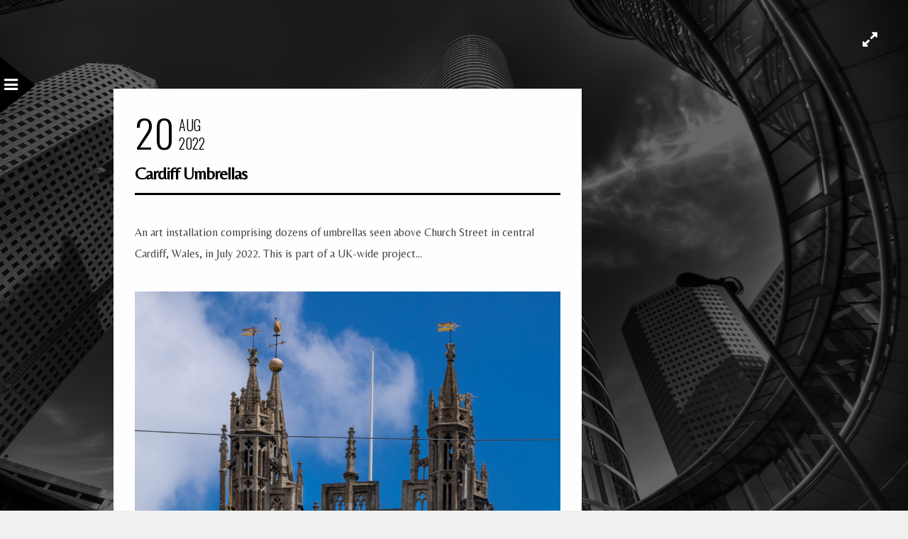

--- FILE ---
content_type: text/html; charset=UTF-8
request_url: https://www.davewilsonphotography.com/tag/church-street/
body_size: 11144
content:
<!DOCTYPE html>
<html dir="ltr" lang="en-US" prefix="og: https://ogp.me/ns#">
<head>
<meta charset="UTF-8" />

<meta name="viewport" content="width=device-width, initial-scale=1, maximum-scale=1" />


<link rel="pingback" href="https://www.davewilsonphotography.com/xmlrpc.php" />


		<link rel="shortcut icon" href="http://www.davewilsonphotography.com/wp-content/uploads/2014/08/favicon.ico" />
 


	<style>img:is([sizes="auto" i], [sizes^="auto," i]) { contain-intrinsic-size: 3000px 1500px }</style>
	
		<!-- All in One SEO 4.9.3 - aioseo.com -->
		<title>Church Street | Dave Wilson Photography</title>
	<meta name="robots" content="max-image-preview:large" />
	<link rel="canonical" href="https://www.davewilsonphotography.com/tag/church-street/" />
	<meta name="generator" content="All in One SEO (AIOSEO) 4.9.3" />
		<script type="application/ld+json" class="aioseo-schema">
			{"@context":"https:\/\/schema.org","@graph":[{"@type":"BreadcrumbList","@id":"https:\/\/www.davewilsonphotography.com\/tag\/church-street\/#breadcrumblist","itemListElement":[{"@type":"ListItem","@id":"https:\/\/www.davewilsonphotography.com#listItem","position":1,"name":"Home","item":"https:\/\/www.davewilsonphotography.com","nextItem":{"@type":"ListItem","@id":"https:\/\/www.davewilsonphotography.com\/tag\/church-street\/#listItem","name":"Church Street"}},{"@type":"ListItem","@id":"https:\/\/www.davewilsonphotography.com\/tag\/church-street\/#listItem","position":2,"name":"Church Street","previousItem":{"@type":"ListItem","@id":"https:\/\/www.davewilsonphotography.com#listItem","name":"Home"}}]},{"@type":"CollectionPage","@id":"https:\/\/www.davewilsonphotography.com\/tag\/church-street\/#collectionpage","url":"https:\/\/www.davewilsonphotography.com\/tag\/church-street\/","name":"Church Street | Dave Wilson Photography","inLanguage":"en-US","isPartOf":{"@id":"https:\/\/www.davewilsonphotography.com\/#website"},"breadcrumb":{"@id":"https:\/\/www.davewilsonphotography.com\/tag\/church-street\/#breadcrumblist"}},{"@type":"Person","@id":"https:\/\/www.davewilsonphotography.com\/#person","name":"Dave Wilson","image":{"@type":"ImageObject","@id":"https:\/\/www.davewilsonphotography.com\/tag\/church-street\/#personImage","url":"https:\/\/secure.gravatar.com\/avatar\/037d9a4dc5ceecb8ffde288ee8e606cedf2fd45698f62e92d5c29efbb95fbc83?s=96&d=identicon&r=pg","width":96,"height":96,"caption":"Dave Wilson"}},{"@type":"WebSite","@id":"https:\/\/www.davewilsonphotography.com\/#website","url":"https:\/\/www.davewilsonphotography.com\/","name":"Dave Wilson Photography","description":"Art photography from Dave Wilson of Austin, Texas.","inLanguage":"en-US","publisher":{"@id":"https:\/\/www.davewilsonphotography.com\/#person"}}]}
		</script>
		<!-- All in One SEO -->

<link rel='dns-prefetch' href='//maps.googleapis.com' />
<link rel='dns-prefetch' href='//stats.wp.com' />
<link rel='dns-prefetch' href='//fonts.googleapis.com' />
<link rel='dns-prefetch' href='//v0.wordpress.com' />
<link rel='dns-prefetch' href='//jetpack.wordpress.com' />
<link rel='dns-prefetch' href='//s0.wp.com' />
<link rel='dns-prefetch' href='//public-api.wordpress.com' />
<link rel='dns-prefetch' href='//0.gravatar.com' />
<link rel='dns-prefetch' href='//1.gravatar.com' />
<link rel='dns-prefetch' href='//2.gravatar.com' />
<link rel="alternate" type="application/rss+xml" title="Dave Wilson Photography &raquo; Feed" href="https://www.davewilsonphotography.com/feed/" />
<link rel="alternate" type="application/rss+xml" title="Dave Wilson Photography &raquo; Comments Feed" href="https://www.davewilsonphotography.com/comments/feed/" />
<link rel="alternate" type="application/rss+xml" title="Dave Wilson Photography &raquo; Church Street Tag Feed" href="https://www.davewilsonphotography.com/tag/church-street/feed/" />
		<!-- This site uses the Google Analytics by MonsterInsights plugin v9.11.1 - Using Analytics tracking - https://www.monsterinsights.com/ -->
							<script src="//www.googletagmanager.com/gtag/js?id=G-WP3HMSH6T4"  data-cfasync="false" data-wpfc-render="false" type="text/javascript" async></script>
			<script data-cfasync="false" data-wpfc-render="false" type="text/javascript">
				var mi_version = '9.11.1';
				var mi_track_user = true;
				var mi_no_track_reason = '';
								var MonsterInsightsDefaultLocations = {"page_location":"https:\/\/www.davewilsonphotography.com\/tag\/church-street\/"};
								if ( typeof MonsterInsightsPrivacyGuardFilter === 'function' ) {
					var MonsterInsightsLocations = (typeof MonsterInsightsExcludeQuery === 'object') ? MonsterInsightsPrivacyGuardFilter( MonsterInsightsExcludeQuery ) : MonsterInsightsPrivacyGuardFilter( MonsterInsightsDefaultLocations );
				} else {
					var MonsterInsightsLocations = (typeof MonsterInsightsExcludeQuery === 'object') ? MonsterInsightsExcludeQuery : MonsterInsightsDefaultLocations;
				}

								var disableStrs = [
										'ga-disable-G-WP3HMSH6T4',
									];

				/* Function to detect opted out users */
				function __gtagTrackerIsOptedOut() {
					for (var index = 0; index < disableStrs.length; index++) {
						if (document.cookie.indexOf(disableStrs[index] + '=true') > -1) {
							return true;
						}
					}

					return false;
				}

				/* Disable tracking if the opt-out cookie exists. */
				if (__gtagTrackerIsOptedOut()) {
					for (var index = 0; index < disableStrs.length; index++) {
						window[disableStrs[index]] = true;
					}
				}

				/* Opt-out function */
				function __gtagTrackerOptout() {
					for (var index = 0; index < disableStrs.length; index++) {
						document.cookie = disableStrs[index] + '=true; expires=Thu, 31 Dec 2099 23:59:59 UTC; path=/';
						window[disableStrs[index]] = true;
					}
				}

				if ('undefined' === typeof gaOptout) {
					function gaOptout() {
						__gtagTrackerOptout();
					}
				}
								window.dataLayer = window.dataLayer || [];

				window.MonsterInsightsDualTracker = {
					helpers: {},
					trackers: {},
				};
				if (mi_track_user) {
					function __gtagDataLayer() {
						dataLayer.push(arguments);
					}

					function __gtagTracker(type, name, parameters) {
						if (!parameters) {
							parameters = {};
						}

						if (parameters.send_to) {
							__gtagDataLayer.apply(null, arguments);
							return;
						}

						if (type === 'event') {
														parameters.send_to = monsterinsights_frontend.v4_id;
							var hookName = name;
							if (typeof parameters['event_category'] !== 'undefined') {
								hookName = parameters['event_category'] + ':' + name;
							}

							if (typeof MonsterInsightsDualTracker.trackers[hookName] !== 'undefined') {
								MonsterInsightsDualTracker.trackers[hookName](parameters);
							} else {
								__gtagDataLayer('event', name, parameters);
							}
							
						} else {
							__gtagDataLayer.apply(null, arguments);
						}
					}

					__gtagTracker('js', new Date());
					__gtagTracker('set', {
						'developer_id.dZGIzZG': true,
											});
					if ( MonsterInsightsLocations.page_location ) {
						__gtagTracker('set', MonsterInsightsLocations);
					}
										__gtagTracker('config', 'G-WP3HMSH6T4', {"forceSSL":"true"} );
										window.gtag = __gtagTracker;										(function () {
						/* https://developers.google.com/analytics/devguides/collection/analyticsjs/ */
						/* ga and __gaTracker compatibility shim. */
						var noopfn = function () {
							return null;
						};
						var newtracker = function () {
							return new Tracker();
						};
						var Tracker = function () {
							return null;
						};
						var p = Tracker.prototype;
						p.get = noopfn;
						p.set = noopfn;
						p.send = function () {
							var args = Array.prototype.slice.call(arguments);
							args.unshift('send');
							__gaTracker.apply(null, args);
						};
						var __gaTracker = function () {
							var len = arguments.length;
							if (len === 0) {
								return;
							}
							var f = arguments[len - 1];
							if (typeof f !== 'object' || f === null || typeof f.hitCallback !== 'function') {
								if ('send' === arguments[0]) {
									var hitConverted, hitObject = false, action;
									if ('event' === arguments[1]) {
										if ('undefined' !== typeof arguments[3]) {
											hitObject = {
												'eventAction': arguments[3],
												'eventCategory': arguments[2],
												'eventLabel': arguments[4],
												'value': arguments[5] ? arguments[5] : 1,
											}
										}
									}
									if ('pageview' === arguments[1]) {
										if ('undefined' !== typeof arguments[2]) {
											hitObject = {
												'eventAction': 'page_view',
												'page_path': arguments[2],
											}
										}
									}
									if (typeof arguments[2] === 'object') {
										hitObject = arguments[2];
									}
									if (typeof arguments[5] === 'object') {
										Object.assign(hitObject, arguments[5]);
									}
									if ('undefined' !== typeof arguments[1].hitType) {
										hitObject = arguments[1];
										if ('pageview' === hitObject.hitType) {
											hitObject.eventAction = 'page_view';
										}
									}
									if (hitObject) {
										action = 'timing' === arguments[1].hitType ? 'timing_complete' : hitObject.eventAction;
										hitConverted = mapArgs(hitObject);
										__gtagTracker('event', action, hitConverted);
									}
								}
								return;
							}

							function mapArgs(args) {
								var arg, hit = {};
								var gaMap = {
									'eventCategory': 'event_category',
									'eventAction': 'event_action',
									'eventLabel': 'event_label',
									'eventValue': 'event_value',
									'nonInteraction': 'non_interaction',
									'timingCategory': 'event_category',
									'timingVar': 'name',
									'timingValue': 'value',
									'timingLabel': 'event_label',
									'page': 'page_path',
									'location': 'page_location',
									'title': 'page_title',
									'referrer' : 'page_referrer',
								};
								for (arg in args) {
																		if (!(!args.hasOwnProperty(arg) || !gaMap.hasOwnProperty(arg))) {
										hit[gaMap[arg]] = args[arg];
									} else {
										hit[arg] = args[arg];
									}
								}
								return hit;
							}

							try {
								f.hitCallback();
							} catch (ex) {
							}
						};
						__gaTracker.create = newtracker;
						__gaTracker.getByName = newtracker;
						__gaTracker.getAll = function () {
							return [];
						};
						__gaTracker.remove = noopfn;
						__gaTracker.loaded = true;
						window['__gaTracker'] = __gaTracker;
					})();
									} else {
										console.log("");
					(function () {
						function __gtagTracker() {
							return null;
						}

						window['__gtagTracker'] = __gtagTracker;
						window['gtag'] = __gtagTracker;
					})();
									}
			</script>
							<!-- / Google Analytics by MonsterInsights -->
		<script type="text/javascript">
/* <![CDATA[ */
window._wpemojiSettings = {"baseUrl":"https:\/\/s.w.org\/images\/core\/emoji\/16.0.1\/72x72\/","ext":".png","svgUrl":"https:\/\/s.w.org\/images\/core\/emoji\/16.0.1\/svg\/","svgExt":".svg","source":{"concatemoji":"https:\/\/www.davewilsonphotography.com\/wp-includes\/js\/wp-emoji-release.min.js?ver=6.8.3"}};
/*! This file is auto-generated */
!function(s,n){var o,i,e;function c(e){try{var t={supportTests:e,timestamp:(new Date).valueOf()};sessionStorage.setItem(o,JSON.stringify(t))}catch(e){}}function p(e,t,n){e.clearRect(0,0,e.canvas.width,e.canvas.height),e.fillText(t,0,0);var t=new Uint32Array(e.getImageData(0,0,e.canvas.width,e.canvas.height).data),a=(e.clearRect(0,0,e.canvas.width,e.canvas.height),e.fillText(n,0,0),new Uint32Array(e.getImageData(0,0,e.canvas.width,e.canvas.height).data));return t.every(function(e,t){return e===a[t]})}function u(e,t){e.clearRect(0,0,e.canvas.width,e.canvas.height),e.fillText(t,0,0);for(var n=e.getImageData(16,16,1,1),a=0;a<n.data.length;a++)if(0!==n.data[a])return!1;return!0}function f(e,t,n,a){switch(t){case"flag":return n(e,"\ud83c\udff3\ufe0f\u200d\u26a7\ufe0f","\ud83c\udff3\ufe0f\u200b\u26a7\ufe0f")?!1:!n(e,"\ud83c\udde8\ud83c\uddf6","\ud83c\udde8\u200b\ud83c\uddf6")&&!n(e,"\ud83c\udff4\udb40\udc67\udb40\udc62\udb40\udc65\udb40\udc6e\udb40\udc67\udb40\udc7f","\ud83c\udff4\u200b\udb40\udc67\u200b\udb40\udc62\u200b\udb40\udc65\u200b\udb40\udc6e\u200b\udb40\udc67\u200b\udb40\udc7f");case"emoji":return!a(e,"\ud83e\udedf")}return!1}function g(e,t,n,a){var r="undefined"!=typeof WorkerGlobalScope&&self instanceof WorkerGlobalScope?new OffscreenCanvas(300,150):s.createElement("canvas"),o=r.getContext("2d",{willReadFrequently:!0}),i=(o.textBaseline="top",o.font="600 32px Arial",{});return e.forEach(function(e){i[e]=t(o,e,n,a)}),i}function t(e){var t=s.createElement("script");t.src=e,t.defer=!0,s.head.appendChild(t)}"undefined"!=typeof Promise&&(o="wpEmojiSettingsSupports",i=["flag","emoji"],n.supports={everything:!0,everythingExceptFlag:!0},e=new Promise(function(e){s.addEventListener("DOMContentLoaded",e,{once:!0})}),new Promise(function(t){var n=function(){try{var e=JSON.parse(sessionStorage.getItem(o));if("object"==typeof e&&"number"==typeof e.timestamp&&(new Date).valueOf()<e.timestamp+604800&&"object"==typeof e.supportTests)return e.supportTests}catch(e){}return null}();if(!n){if("undefined"!=typeof Worker&&"undefined"!=typeof OffscreenCanvas&&"undefined"!=typeof URL&&URL.createObjectURL&&"undefined"!=typeof Blob)try{var e="postMessage("+g.toString()+"("+[JSON.stringify(i),f.toString(),p.toString(),u.toString()].join(",")+"));",a=new Blob([e],{type:"text/javascript"}),r=new Worker(URL.createObjectURL(a),{name:"wpTestEmojiSupports"});return void(r.onmessage=function(e){c(n=e.data),r.terminate(),t(n)})}catch(e){}c(n=g(i,f,p,u))}t(n)}).then(function(e){for(var t in e)n.supports[t]=e[t],n.supports.everything=n.supports.everything&&n.supports[t],"flag"!==t&&(n.supports.everythingExceptFlag=n.supports.everythingExceptFlag&&n.supports[t]);n.supports.everythingExceptFlag=n.supports.everythingExceptFlag&&!n.supports.flag,n.DOMReady=!1,n.readyCallback=function(){n.DOMReady=!0}}).then(function(){return e}).then(function(){var e;n.supports.everything||(n.readyCallback(),(e=n.source||{}).concatemoji?t(e.concatemoji):e.wpemoji&&e.twemoji&&(t(e.twemoji),t(e.wpemoji)))}))}((window,document),window._wpemojiSettings);
/* ]]> */
</script>
<style id='wp-emoji-styles-inline-css' type='text/css'>

	img.wp-smiley, img.emoji {
		display: inline !important;
		border: none !important;
		box-shadow: none !important;
		height: 1em !important;
		width: 1em !important;
		margin: 0 0.07em !important;
		vertical-align: -0.1em !important;
		background: none !important;
		padding: 0 !important;
	}
</style>
<link rel='stylesheet' id='wp-block-library-css' href='https://www.davewilsonphotography.com/wp-includes/css/dist/block-library/style.min.css?ver=6.8.3' type='text/css' media='all' />
<style id='classic-theme-styles-inline-css' type='text/css'>
/*! This file is auto-generated */
.wp-block-button__link{color:#fff;background-color:#32373c;border-radius:9999px;box-shadow:none;text-decoration:none;padding:calc(.667em + 2px) calc(1.333em + 2px);font-size:1.125em}.wp-block-file__button{background:#32373c;color:#fff;text-decoration:none}
</style>
<link rel='stylesheet' id='aioseo/css/src/vue/standalone/blocks/table-of-contents/global.scss-css' href='https://www.davewilsonphotography.com/wp-content/plugins/all-in-one-seo-pack/dist/Lite/assets/css/table-of-contents/global.e90f6d47.css?ver=4.9.3' type='text/css' media='all' />
<link rel='stylesheet' id='mediaelement-css' href='https://www.davewilsonphotography.com/wp-includes/js/mediaelement/mediaelementplayer-legacy.min.css?ver=4.2.17' type='text/css' media='all' />
<link rel='stylesheet' id='wp-mediaelement-css' href='https://www.davewilsonphotography.com/wp-includes/js/mediaelement/wp-mediaelement.min.css?ver=6.8.3' type='text/css' media='all' />
<style id='jetpack-sharing-buttons-style-inline-css' type='text/css'>
.jetpack-sharing-buttons__services-list{display:flex;flex-direction:row;flex-wrap:wrap;gap:0;list-style-type:none;margin:5px;padding:0}.jetpack-sharing-buttons__services-list.has-small-icon-size{font-size:12px}.jetpack-sharing-buttons__services-list.has-normal-icon-size{font-size:16px}.jetpack-sharing-buttons__services-list.has-large-icon-size{font-size:24px}.jetpack-sharing-buttons__services-list.has-huge-icon-size{font-size:36px}@media print{.jetpack-sharing-buttons__services-list{display:none!important}}.editor-styles-wrapper .wp-block-jetpack-sharing-buttons{gap:0;padding-inline-start:0}ul.jetpack-sharing-buttons__services-list.has-background{padding:1.25em 2.375em}
</style>
<style id='global-styles-inline-css' type='text/css'>
:root{--wp--preset--aspect-ratio--square: 1;--wp--preset--aspect-ratio--4-3: 4/3;--wp--preset--aspect-ratio--3-4: 3/4;--wp--preset--aspect-ratio--3-2: 3/2;--wp--preset--aspect-ratio--2-3: 2/3;--wp--preset--aspect-ratio--16-9: 16/9;--wp--preset--aspect-ratio--9-16: 9/16;--wp--preset--color--black: #000000;--wp--preset--color--cyan-bluish-gray: #abb8c3;--wp--preset--color--white: #ffffff;--wp--preset--color--pale-pink: #f78da7;--wp--preset--color--vivid-red: #cf2e2e;--wp--preset--color--luminous-vivid-orange: #ff6900;--wp--preset--color--luminous-vivid-amber: #fcb900;--wp--preset--color--light-green-cyan: #7bdcb5;--wp--preset--color--vivid-green-cyan: #00d084;--wp--preset--color--pale-cyan-blue: #8ed1fc;--wp--preset--color--vivid-cyan-blue: #0693e3;--wp--preset--color--vivid-purple: #9b51e0;--wp--preset--gradient--vivid-cyan-blue-to-vivid-purple: linear-gradient(135deg,rgba(6,147,227,1) 0%,rgb(155,81,224) 100%);--wp--preset--gradient--light-green-cyan-to-vivid-green-cyan: linear-gradient(135deg,rgb(122,220,180) 0%,rgb(0,208,130) 100%);--wp--preset--gradient--luminous-vivid-amber-to-luminous-vivid-orange: linear-gradient(135deg,rgba(252,185,0,1) 0%,rgba(255,105,0,1) 100%);--wp--preset--gradient--luminous-vivid-orange-to-vivid-red: linear-gradient(135deg,rgba(255,105,0,1) 0%,rgb(207,46,46) 100%);--wp--preset--gradient--very-light-gray-to-cyan-bluish-gray: linear-gradient(135deg,rgb(238,238,238) 0%,rgb(169,184,195) 100%);--wp--preset--gradient--cool-to-warm-spectrum: linear-gradient(135deg,rgb(74,234,220) 0%,rgb(151,120,209) 20%,rgb(207,42,186) 40%,rgb(238,44,130) 60%,rgb(251,105,98) 80%,rgb(254,248,76) 100%);--wp--preset--gradient--blush-light-purple: linear-gradient(135deg,rgb(255,206,236) 0%,rgb(152,150,240) 100%);--wp--preset--gradient--blush-bordeaux: linear-gradient(135deg,rgb(254,205,165) 0%,rgb(254,45,45) 50%,rgb(107,0,62) 100%);--wp--preset--gradient--luminous-dusk: linear-gradient(135deg,rgb(255,203,112) 0%,rgb(199,81,192) 50%,rgb(65,88,208) 100%);--wp--preset--gradient--pale-ocean: linear-gradient(135deg,rgb(255,245,203) 0%,rgb(182,227,212) 50%,rgb(51,167,181) 100%);--wp--preset--gradient--electric-grass: linear-gradient(135deg,rgb(202,248,128) 0%,rgb(113,206,126) 100%);--wp--preset--gradient--midnight: linear-gradient(135deg,rgb(2,3,129) 0%,rgb(40,116,252) 100%);--wp--preset--font-size--small: 13px;--wp--preset--font-size--medium: 20px;--wp--preset--font-size--large: 36px;--wp--preset--font-size--x-large: 42px;--wp--preset--spacing--20: 0.44rem;--wp--preset--spacing--30: 0.67rem;--wp--preset--spacing--40: 1rem;--wp--preset--spacing--50: 1.5rem;--wp--preset--spacing--60: 2.25rem;--wp--preset--spacing--70: 3.38rem;--wp--preset--spacing--80: 5.06rem;--wp--preset--shadow--natural: 6px 6px 9px rgba(0, 0, 0, 0.2);--wp--preset--shadow--deep: 12px 12px 50px rgba(0, 0, 0, 0.4);--wp--preset--shadow--sharp: 6px 6px 0px rgba(0, 0, 0, 0.2);--wp--preset--shadow--outlined: 6px 6px 0px -3px rgba(255, 255, 255, 1), 6px 6px rgba(0, 0, 0, 1);--wp--preset--shadow--crisp: 6px 6px 0px rgba(0, 0, 0, 1);}:where(.is-layout-flex){gap: 0.5em;}:where(.is-layout-grid){gap: 0.5em;}body .is-layout-flex{display: flex;}.is-layout-flex{flex-wrap: wrap;align-items: center;}.is-layout-flex > :is(*, div){margin: 0;}body .is-layout-grid{display: grid;}.is-layout-grid > :is(*, div){margin: 0;}:where(.wp-block-columns.is-layout-flex){gap: 2em;}:where(.wp-block-columns.is-layout-grid){gap: 2em;}:where(.wp-block-post-template.is-layout-flex){gap: 1.25em;}:where(.wp-block-post-template.is-layout-grid){gap: 1.25em;}.has-black-color{color: var(--wp--preset--color--black) !important;}.has-cyan-bluish-gray-color{color: var(--wp--preset--color--cyan-bluish-gray) !important;}.has-white-color{color: var(--wp--preset--color--white) !important;}.has-pale-pink-color{color: var(--wp--preset--color--pale-pink) !important;}.has-vivid-red-color{color: var(--wp--preset--color--vivid-red) !important;}.has-luminous-vivid-orange-color{color: var(--wp--preset--color--luminous-vivid-orange) !important;}.has-luminous-vivid-amber-color{color: var(--wp--preset--color--luminous-vivid-amber) !important;}.has-light-green-cyan-color{color: var(--wp--preset--color--light-green-cyan) !important;}.has-vivid-green-cyan-color{color: var(--wp--preset--color--vivid-green-cyan) !important;}.has-pale-cyan-blue-color{color: var(--wp--preset--color--pale-cyan-blue) !important;}.has-vivid-cyan-blue-color{color: var(--wp--preset--color--vivid-cyan-blue) !important;}.has-vivid-purple-color{color: var(--wp--preset--color--vivid-purple) !important;}.has-black-background-color{background-color: var(--wp--preset--color--black) !important;}.has-cyan-bluish-gray-background-color{background-color: var(--wp--preset--color--cyan-bluish-gray) !important;}.has-white-background-color{background-color: var(--wp--preset--color--white) !important;}.has-pale-pink-background-color{background-color: var(--wp--preset--color--pale-pink) !important;}.has-vivid-red-background-color{background-color: var(--wp--preset--color--vivid-red) !important;}.has-luminous-vivid-orange-background-color{background-color: var(--wp--preset--color--luminous-vivid-orange) !important;}.has-luminous-vivid-amber-background-color{background-color: var(--wp--preset--color--luminous-vivid-amber) !important;}.has-light-green-cyan-background-color{background-color: var(--wp--preset--color--light-green-cyan) !important;}.has-vivid-green-cyan-background-color{background-color: var(--wp--preset--color--vivid-green-cyan) !important;}.has-pale-cyan-blue-background-color{background-color: var(--wp--preset--color--pale-cyan-blue) !important;}.has-vivid-cyan-blue-background-color{background-color: var(--wp--preset--color--vivid-cyan-blue) !important;}.has-vivid-purple-background-color{background-color: var(--wp--preset--color--vivid-purple) !important;}.has-black-border-color{border-color: var(--wp--preset--color--black) !important;}.has-cyan-bluish-gray-border-color{border-color: var(--wp--preset--color--cyan-bluish-gray) !important;}.has-white-border-color{border-color: var(--wp--preset--color--white) !important;}.has-pale-pink-border-color{border-color: var(--wp--preset--color--pale-pink) !important;}.has-vivid-red-border-color{border-color: var(--wp--preset--color--vivid-red) !important;}.has-luminous-vivid-orange-border-color{border-color: var(--wp--preset--color--luminous-vivid-orange) !important;}.has-luminous-vivid-amber-border-color{border-color: var(--wp--preset--color--luminous-vivid-amber) !important;}.has-light-green-cyan-border-color{border-color: var(--wp--preset--color--light-green-cyan) !important;}.has-vivid-green-cyan-border-color{border-color: var(--wp--preset--color--vivid-green-cyan) !important;}.has-pale-cyan-blue-border-color{border-color: var(--wp--preset--color--pale-cyan-blue) !important;}.has-vivid-cyan-blue-border-color{border-color: var(--wp--preset--color--vivid-cyan-blue) !important;}.has-vivid-purple-border-color{border-color: var(--wp--preset--color--vivid-purple) !important;}.has-vivid-cyan-blue-to-vivid-purple-gradient-background{background: var(--wp--preset--gradient--vivid-cyan-blue-to-vivid-purple) !important;}.has-light-green-cyan-to-vivid-green-cyan-gradient-background{background: var(--wp--preset--gradient--light-green-cyan-to-vivid-green-cyan) !important;}.has-luminous-vivid-amber-to-luminous-vivid-orange-gradient-background{background: var(--wp--preset--gradient--luminous-vivid-amber-to-luminous-vivid-orange) !important;}.has-luminous-vivid-orange-to-vivid-red-gradient-background{background: var(--wp--preset--gradient--luminous-vivid-orange-to-vivid-red) !important;}.has-very-light-gray-to-cyan-bluish-gray-gradient-background{background: var(--wp--preset--gradient--very-light-gray-to-cyan-bluish-gray) !important;}.has-cool-to-warm-spectrum-gradient-background{background: var(--wp--preset--gradient--cool-to-warm-spectrum) !important;}.has-blush-light-purple-gradient-background{background: var(--wp--preset--gradient--blush-light-purple) !important;}.has-blush-bordeaux-gradient-background{background: var(--wp--preset--gradient--blush-bordeaux) !important;}.has-luminous-dusk-gradient-background{background: var(--wp--preset--gradient--luminous-dusk) !important;}.has-pale-ocean-gradient-background{background: var(--wp--preset--gradient--pale-ocean) !important;}.has-electric-grass-gradient-background{background: var(--wp--preset--gradient--electric-grass) !important;}.has-midnight-gradient-background{background: var(--wp--preset--gradient--midnight) !important;}.has-small-font-size{font-size: var(--wp--preset--font-size--small) !important;}.has-medium-font-size{font-size: var(--wp--preset--font-size--medium) !important;}.has-large-font-size{font-size: var(--wp--preset--font-size--large) !important;}.has-x-large-font-size{font-size: var(--wp--preset--font-size--x-large) !important;}
:where(.wp-block-post-template.is-layout-flex){gap: 1.25em;}:where(.wp-block-post-template.is-layout-grid){gap: 1.25em;}
:where(.wp-block-columns.is-layout-flex){gap: 2em;}:where(.wp-block-columns.is-layout-grid){gap: 2em;}
:root :where(.wp-block-pullquote){font-size: 1.5em;line-height: 1.6;}
</style>
<link rel='stylesheet' id='google_font0-css' href='https://fonts.googleapis.com/css?family=Abel%3A400%2C700%2C400italic&#038;subset=latin%2Ccyrillic-ext%2Cgreek-ext%2Ccyrillic&#038;ver=6.8.3' type='text/css' media='all' />
<link rel='stylesheet' id='google_font3-css' href='https://fonts.googleapis.com/css?family=Belleza%3A400%2C700%2C400italic&#038;subset=latin%2Ccyrillic-ext%2Cgreek-ext%2Ccyrillic&#038;ver=6.8.3' type='text/css' media='all' />
<link rel='stylesheet' id='animation.css-css' href='https://www.davewilsonphotography.com/wp-content/themes/sirius/css/animation.css?ver=2.3.3' type='text/css' media='all' />
<link rel='stylesheet' id='screen.css-css' href='https://www.davewilsonphotography.com/wp-content/themes/sirius/css/screen.css?ver=2.3.3' type='text/css' media='all' />
<link rel='stylesheet' id='fancybox-css' href='https://www.davewilsonphotography.com/wp-content/themes/sirius/js/fancybox/jquery.fancybox.css?ver=2.3.3' type='text/css' media='all' />
<link rel='stylesheet' id='flexslider-css' href='https://www.davewilsonphotography.com/wp-content/themes/sirius/js/flexslider/flexslider.css?ver=2.3.3' type='text/css' media='all' />
<link rel='stylesheet' id='fontawesome-css' href='https://www.davewilsonphotography.com/wp-content/themes/sirius/css/font-awesome.min.css?ver=2.3.3' type='text/css' media='all' />
<link rel='stylesheet' id='custom_css-css' href='https://www.davewilsonphotography.com/wp-content/themes/sirius/templates/custom-css.php?ver=2.3.3' type='text/css' media='all' />
<link rel='stylesheet' id='grid-css' href='https://www.davewilsonphotography.com/wp-content/themes/sirius/css/grid.css?ver=6.8.3' type='text/css' media='all' />
<script type="text/javascript" src="https://www.davewilsonphotography.com/wp-content/plugins/google-analytics-for-wordpress/assets/js/frontend-gtag.min.js?ver=9.11.1" id="monsterinsights-frontend-script-js" async="async" data-wp-strategy="async"></script>
<script data-cfasync="false" data-wpfc-render="false" type="text/javascript" id='monsterinsights-frontend-script-js-extra'>/* <![CDATA[ */
var monsterinsights_frontend = {"js_events_tracking":"true","download_extensions":"pdf,doc,ppt,xls,zip,docx,pptx,xlsx","inbound_paths":"[]","home_url":"https:\/\/www.davewilsonphotography.com","hash_tracking":"false","v4_id":"G-WP3HMSH6T4"};/* ]]> */
</script>
<script type="text/javascript" src="https://www.davewilsonphotography.com/wp-includes/js/jquery/jquery.min.js?ver=3.7.1" id="jquery-core-js"></script>
<script type="text/javascript" src="https://www.davewilsonphotography.com/wp-includes/js/jquery/jquery-migrate.min.js?ver=3.4.1" id="jquery-migrate-js"></script>
<link rel="https://api.w.org/" href="https://www.davewilsonphotography.com/wp-json/" /><link rel="alternate" title="JSON" type="application/json" href="https://www.davewilsonphotography.com/wp-json/wp/v2/tags/5675" /><link rel="EditURI" type="application/rsd+xml" title="RSD" href="https://www.davewilsonphotography.com/xmlrpc.php?rsd" />
<meta name="generator" content="WordPress 6.8.3" />
	<style>img#wpstats{display:none}</style>
				<style type="text/css" id="wp-custom-css">
			Another of the friendly Atlantic Puffins (Fratercula arctica) found on the island of Lunga just off the island of Mull just off the west coast of Scotland.

One of the rules of this nature challenge is that I have to nominate someone to continue the effort. The original rule called for a nomination each day but I've decided to be nice to my photographer friends and only stitch one of them up. Knowing how much this person likes puffins (even though he has a hard time recognising them), I though it would be appropriate to pass the challenge on to Bob Lussier. Have at it Bob!

[exif id="15916"]		</style>
		
</head>

<body class="archive tag tag-church-street tag-5675 wp-theme-sirius" >
		<input type="hidden" id="pp_enable_reflection" name="pp_enable_reflection" value="true"/>
	<input type="hidden" id="pp_enable_right_click" name="pp_enable_right_click" value="true"/>
	<input type="hidden" id="pp_enable_dragging" name="pp_enable_dragging" value="true"/>
	<input type="hidden" id="pp_image_path" name="pp_image_path" value="https://www.davewilsonphotography.com/wp-content/themes/sirius/images/"/>
	<input type="hidden" id="pp_homepage_url" name="pp_homepage_url" value="https://www.davewilsonphotography.com"/>
	
	<input type="hidden" id="pp_menu_display" name="pp_menu_display" value=""/>
	
		<input type="hidden" id="pp_footer_style" name="pp_footer_style" value=""/>
	
	<!--Begin Template Menu -->
	<div class="top_bar">
	
	<div class="top_bar_wrapper">
	
		<div id="menu_close_icon"></div>
	
		<div id="menu_wrapper">
			
			<!-- Begin logo -->	
					
			    <a id="custom_logo" class="logo_wrapper" href="https://www.davewilsonphotography.com">
			    	<img src="https://www.davewilsonphotography.com/wp-content/uploads/2014/08/square_logo_400px.png" alt="" width="200" height="105"/>
			    </a>
						<!-- End logo -->
			
		    <!-- Begin main nav -->
		    <div id="nav_wrapper">
		    	<div class="nav_wrapper_inner">
		    		<div id="menu_border_wrapper">
		    			<div class="menu-main-menu-container"><ul id="main_menu" class="nav"><li id="menu-item-12231" class="menu-item menu-item-type-custom menu-item-object-custom menu-item-home menu-item-12231"><a href="http://www.davewilsonphotography.com/">Home</a></li>
<li id="menu-item-12232" class="menu-item menu-item-type-post_type menu-item-object-page menu-item-has-children arrow menu-item-12232"><a href="https://www.davewilsonphotography.com/about/">About</a>
<ul class="sub-menu">
	<li id="menu-item-12251" class="menu-item menu-item-type-post_type menu-item-object-page menu-item-12251"><a href="https://www.davewilsonphotography.com/prints-and-licensing/">Prints &#038; Licensing</a></li>
	<li id="menu-item-12252" class="menu-item menu-item-type-post_type menu-item-object-page menu-item-12252"><a href="https://www.davewilsonphotography.com/prints-and-licensing/altered-perspectives/">Altered Perspectives</a></li>
</ul>
</li>
<li id="menu-item-12310" class="menu-item menu-item-type-custom menu-item-object-custom menu-item-12310"><a href="https://davewilsonphotography.myportfolio.com/work">Portfolio</a></li>
<li id="menu-item-14020" class="menu-item menu-item-type-post_type menu-item-object-page menu-item-has-children arrow menu-item-14020"><a href="https://www.davewilsonphotography.com/galleries/">Galleries</a>
<ul class="sub-menu">
	<li id="menu-item-15203" class="menu-item menu-item-type-taxonomy menu-item-object-gallerycat menu-item-has-children arrow menu-item-15203"><a href="https://www.davewilsonphotography.com/gallerycat/best-of/">Best of</a>
	<ul class="sub-menu">
		<li id="menu-item-26053" class="menu-item menu-item-type-post_type menu-item-object-galleries menu-item-26053"><a href="https://www.davewilsonphotography.com/galleries/best-of-2025/">Best of 2025</a></li>
		<li id="menu-item-24887" class="menu-item menu-item-type-post_type menu-item-object-galleries menu-item-24887"><a href="https://www.davewilsonphotography.com/galleries/best-of-2024/">Best of 2024</a></li>
		<li id="menu-item-23847" class="menu-item menu-item-type-post_type menu-item-object-galleries menu-item-23847"><a href="https://www.davewilsonphotography.com/galleries/best-of-2023/">Best of 2023</a></li>
		<li id="menu-item-22684" class="menu-item menu-item-type-post_type menu-item-object-galleries menu-item-22684"><a href="https://www.davewilsonphotography.com/galleries/best-of-2022/">Best of 2022</a></li>
		<li id="menu-item-21730" class="menu-item menu-item-type-post_type menu-item-object-galleries menu-item-21730"><a href="https://www.davewilsonphotography.com/galleries/best-of-2021/">Best of 2021</a></li>
		<li id="menu-item-20760" class="menu-item menu-item-type-post_type menu-item-object-galleries menu-item-20760"><a href="https://www.davewilsonphotography.com/galleries/best-of-2020/">Best of 2020</a></li>
		<li id="menu-item-19631" class="menu-item menu-item-type-post_type menu-item-object-galleries menu-item-19631"><a href="https://www.davewilsonphotography.com/galleries/best-of-2019/">Best of 2019</a></li>
		<li id="menu-item-18756" class="menu-item menu-item-type-post_type menu-item-object-galleries menu-item-18756"><a href="https://www.davewilsonphotography.com/galleries/best-of-2018/">Best of 2018</a></li>
		<li id="menu-item-17824" class="menu-item menu-item-type-post_type menu-item-object-galleries menu-item-17824"><a href="https://www.davewilsonphotography.com/galleries/best-of-2017/">Best of 2017</a></li>
		<li id="menu-item-16852" class="menu-item menu-item-type-post_type menu-item-object-galleries menu-item-16852"><a href="https://www.davewilsonphotography.com/galleries/best-of-2016/">Best of 2016</a></li>
		<li id="menu-item-15694" class="menu-item menu-item-type-post_type menu-item-object-galleries menu-item-15694"><a href="https://www.davewilsonphotography.com/galleries/best-of-2015/">Best of 2015</a></li>
		<li id="menu-item-14492" class="menu-item menu-item-type-post_type menu-item-object-galleries menu-item-14492"><a href="https://www.davewilsonphotography.com/galleries/best-of-2014/">Best of 2014</a></li>
		<li id="menu-item-14021" class="menu-item menu-item-type-post_type menu-item-object-galleries menu-item-14021"><a href="https://www.davewilsonphotography.com/galleries/best-of-2013/">Best of 2013</a></li>
		<li id="menu-item-14022" class="menu-item menu-item-type-post_type menu-item-object-galleries menu-item-14022"><a href="https://www.davewilsonphotography.com/galleries/best-of-2012/">Best of 2012</a></li>
		<li id="menu-item-14023" class="menu-item menu-item-type-post_type menu-item-object-galleries menu-item-14023"><a href="https://www.davewilsonphotography.com/galleries/best-of-2011/">Best of 2011</a></li>
		<li id="menu-item-14024" class="menu-item menu-item-type-post_type menu-item-object-galleries menu-item-14024"><a href="https://www.davewilsonphotography.com/galleries/best-of-2010/">Best of 2010</a></li>
	</ul>
</li>
	<li id="menu-item-15204" class="menu-item menu-item-type-taxonomy menu-item-object-gallerycat menu-item-has-children arrow menu-item-15204"><a href="https://www.davewilsonphotography.com/gallerycat/sport-3/">Sport</a>
	<ul class="sub-menu">
		<li id="menu-item-14064" class="menu-item menu-item-type-post_type menu-item-object-galleries menu-item-14064"><a href="https://www.davewilsonphotography.com/galleries/formula-1/">Formula 1</a></li>
		<li id="menu-item-14067" class="menu-item menu-item-type-post_type menu-item-object-galleries menu-item-14067"><a href="https://www.davewilsonphotography.com/galleries/motorcycles/">Motorcycle Racing</a></li>
		<li id="menu-item-15202" class="menu-item menu-item-type-post_type menu-item-object-galleries menu-item-15202"><a href="https://www.davewilsonphotography.com/galleries/rodeo-portraits/">Rodeo Portraits</a></li>
	</ul>
</li>
	<li id="menu-item-16433" class="menu-item menu-item-type-taxonomy menu-item-object-gallerycat menu-item-has-children arrow menu-item-16433"><a href="https://www.davewilsonphotography.com/gallerycat/landscape/">Landscape</a>
	<ul class="sub-menu">
		<li id="menu-item-26074" class="menu-item menu-item-type-post_type menu-item-object-galleries menu-item-26074"><a href="https://www.davewilsonphotography.com/galleries/grytviken-whaling-station-south-georgia/">Grytviken Whaling Station, South Georgia</a></li>
		<li id="menu-item-21796" class="menu-item menu-item-type-post_type menu-item-object-galleries menu-item-21796"><a href="https://www.davewilsonphotography.com/galleries/utah-abstracts/">Utah Abstracts</a></li>
		<li id="menu-item-16434" class="menu-item menu-item-type-post_type menu-item-object-galleries menu-item-16434"><a href="https://www.davewilsonphotography.com/galleries/white-sands-textures/">White Sands Textures</a></li>
	</ul>
</li>
	<li id="menu-item-15205" class="menu-item menu-item-type-taxonomy menu-item-object-gallerycat menu-item-has-children arrow menu-item-15205"><a href="https://www.davewilsonphotography.com/gallerycat/general/">General</a>
	<ul class="sub-menu">
		<li id="menu-item-21805" class="menu-item menu-item-type-post_type menu-item-object-galleries menu-item-21805"><a href="https://www.davewilsonphotography.com/galleries/portraits/">Portraits</a></li>
		<li id="menu-item-18312" class="menu-item menu-item-type-post_type menu-item-object-galleries menu-item-18312"><a href="https://www.davewilsonphotography.com/galleries/space/">Space</a></li>
		<li id="menu-item-14829" class="menu-item menu-item-type-post_type menu-item-object-galleries menu-item-14829"><a href="https://www.davewilsonphotography.com/galleries/tear-sheets/">Tear Sheets</a></li>
	</ul>
</li>
</ul>
</li>
<li id="menu-item-16344" class="menu-item menu-item-type-custom menu-item-object-custom menu-item-16344"><a href="https://8-dave-wilson.pixels.com/">Framed Prints</a></li>
<li id="menu-item-16345" class="menu-item menu-item-type-custom menu-item-object-custom menu-item-16345"><a href="http://davewilson.smugmug.com">Event Photos</a></li>
<li id="menu-item-12309" class="menu-item menu-item-type-post_type menu-item-object-page menu-item-12309"><a href="https://www.davewilsonphotography.com/photoblog/">Photoblog</a></li>
<li id="menu-item-12316" class="menu-item menu-item-type-custom menu-item-object-custom menu-item-12316"><a href="http://blog.webartz.net">Blog</a></li>
<li id="menu-item-12241" class="menu-item menu-item-type-post_type menu-item-object-page menu-item-has-children arrow menu-item-12241"><a href="https://www.davewilsonphotography.com/tutorials/">Tutorials</a>
<ul class="sub-menu">
	<li id="menu-item-12315" class="menu-item menu-item-type-post_type menu-item-object-page menu-item-12315"><a href="https://www.davewilsonphotography.com/tutorials/what-is-hdr-all-about/">HDR Tutorial</a></li>
	<li id="menu-item-12312" class="menu-item menu-item-type-post_type menu-item-object-page menu-item-12312"><a href="https://www.davewilsonphotography.com/tutorials/a-beginners-guide-to-macro-photography/">Macro Photography Hints and Tips from a Self-Taught Beginner</a></li>
	<li id="menu-item-13929" class="menu-item menu-item-type-post_type menu-item-object-page menu-item-13929"><a href="https://www.davewilsonphotography.com/tutorials/">Lots More</a></li>
</ul>
</li>
<li id="menu-item-12236" class="menu-item menu-item-type-post_type menu-item-object-page menu-item-has-children arrow menu-item-12236"><a href="https://www.davewilsonphotography.com/workshops/">Workshops</a>
<ul class="sub-menu">
	<li id="menu-item-12311" class="menu-item menu-item-type-post_type menu-item-object-page menu-item-12311"><a href="https://www.davewilsonphotography.com/workshops/hdr-photography-workshop/">HDR Photography Workshop</a></li>
</ul>
</li>
<li id="menu-item-12233" class="menu-item menu-item-type-post_type menu-item-object-page menu-item-12233"><a href="https://www.davewilsonphotography.com/discounts/">Discounts</a></li>
<li id="menu-item-12253" class="menu-item menu-item-type-post_type menu-item-object-page menu-item-12253"><a href="https://www.davewilsonphotography.com/contact/">Contact</a></li>
<li id="menu-item-18259" class="menu-item menu-item-type-post_type menu-item-object-page menu-item-privacy-policy menu-item-18259"><a rel="privacy-policy" href="https://www.davewilsonphotography.com/privacy-policy/">Privacy Policy</a></li>
</ul></div>		    		</div>
		    	</div>
		    </div>
		    
		    <div class="social_wrapper">
			    <ul>
			    				    	<li><a title="Twitter" href="https://twitter.com/dawilson" target="_blank"><i class="fa fa-twitter"></i></a></li>
			    				    				    	<li><a title="Facebook" href="https://facebook.com/DaveWilsonPhotography" target="_blank"><i class="fa fa-facebook"></i></a></li>
			    				    				    	<li><a title="Flickr" href="https://flickr.com/people/dawilson" target="_blank"><i class="fa fa-flickr"></i></a></li>
			    				    				    	<li><a title="Youtube" href="https://youtube.com/channel/UCPxb4Ugs3bRjSNevGqWu_jQ" target="_blank"><i class="fa fa-youtube"></i></a></li>
			    				    				    	<li><a title="Vimeo" href="https://vimeo.com/dawilson" target="_blank"><i class="fa fa-vimeo-square"></i></a></li>
			    				    				    	<li><a title="Tumblr" href="https://davesphonepix.tumblr.com" target="_blank"><i class="fa fa-tumblr"></i></a></li>
			    				    				    				    				    				    	<li><a title="Instagram" href="https://instagram.com/davewilsonphotography" target="_blank"><i class="fa fa-instagram"></i></a></li>
			    				    </ul>
			</div>
		    
		    <!-- End main nav -->
		    
			<div class="footer_bar">
				<div class="footer_bar_wrapper">
				    <div id="copyright"><br />© 1984-2025 Dave Wilson<br />All Rights Reserved</div>				</div>
			</div>

		</div> 
	</div>
	
	</div>

	<!-- Begin template wrapper -->
	<div id="wrapper">
		<div class="fixed frame_top"></div>
		<div class="fixed frame_bottom"></div>
		<div class="fixed frame_left"></div>
		<div class="fixed frame_right"></div>
<br class="clear"/>


		<div class="page_control_static">
		    <a id="page_maximize" href="#"></a>
		</div>
		
<!-- Begin content -->


<div id="page_content_wrapper" class="nobg noanimation ">
    
    <div class="inner">

    	<!-- Begin main content -->
    	<div class="inner_wrapper">

    			<div class="sidebar_content">
					
								
				<!-- Begin each blog post -->
				<div id="post-22333" class="post-22333 post type-post status-publish format-standard has-post-thumbnail hentry category-all category-documentary category-travel tag-art tag-cardiff tag-church-street tag-england tag-europe tag-installation tag-neurodiversity tag-st-john-the-baptist-city-parish-church tag-umbrellas tag-wales">
				
					<div class="post_wrapper">
					
						<div class="post_date">
						      <div class="date">20</div>
						      <div class="post_date_right">
						         <div class="month">Aug</div>
						         <div class="year">2022</div>
						      </div>
						 </div>
					
						<div class="post_header">
					    	<h5><a href="https://www.davewilsonphotography.com/2022/08/20/cardiff-umbrellas/" title="Cardiff Umbrellas">Cardiff Umbrellas</a></h5>
					    </div>
					    
					    <hr/>
				    
					    					    		<br/><p>An art installation comprising dozens of umbrellas seen above Church Street in central Cardiff, Wales, in July 2022. This is part of a UK-wide project...</p>
					    					
											    
								    <br class="clear"/>
								    <div class="post_img">
								    	<a href="https://www.davewilsonphotography.com/2022/08/20/cardiff-umbrellas/">
								    		<img src="https://www.davewilsonphotography.com/wp-content/uploads/2022/08/Wales-7211339-960x1280.jpg" alt="" class=""/>
								    	</a>
								    </div>
								    <br class="clear"/>
					    
					    					    
					    					    		<a class="oldtext continue_reading" href="https://www.davewilsonphotography.com/2022/08/20/cardiff-umbrellas/">Continue Reading</a>
					    
					    					    
					</div>
				
				</div>
				<!-- End each blog post -->
				
						
		    	    		
			</div>
    	
	    	<div class="sidebar_wrapper hasbg">
	    	
	    	    <div class="sidebar_top"></div>
	    	
	    	    <div class="sidebar">
	    	    
	    	    	<div class="content">
	    	    
	    	    		<ul class="sidebar_widget">
	    	    			    	    		</ul>
	    	    	
	    	    	</div>
	    	
	    	    </div>
	    	    <br class="clear"/>
	    	
	    	    <div class="sidebar_bottom"></div>
	    	</div>
	    	
	    	<br class="clear"/>
    	
    </div>
    <!-- End main content -->

</div>  

	

</div>

</div>

<div id="toTop" class="withbg">
	<i class="fa  fa-arrow-up"></i>
</div>


<script type="speculationrules">
{"prefetch":[{"source":"document","where":{"and":[{"href_matches":"\/*"},{"not":{"href_matches":["\/wp-*.php","\/wp-admin\/*","\/wp-content\/uploads\/*","\/wp-content\/*","\/wp-content\/plugins\/*","\/wp-content\/themes\/sirius\/*","\/*\\?(.+)"]}},{"not":{"selector_matches":"a[rel~=\"nofollow\"]"}},{"not":{"selector_matches":".no-prefetch, .no-prefetch a"}}]},"eagerness":"conservative"}]}
</script>
<script type="text/javascript" src="https://widget.fotomoto.com/stores/script/ecd4fa6bf9ab25a1c8004e815b9547073c425ca7.js"></script>
<noscript><p>If Javascript is disabled browser, to place orders please visit the page where I <a href="https://www.fotomoto.com/store/ecd4fa6bf9ab25a1c8004e815b9547073c425ca7" rel="external nofollow">sell my photos</a>, powered by <a href="https://www.fotomoto.com" rel="external nofollow">Fotomoto</a>.</p></noscript>
<script type="text/javascript" src="https://maps.googleapis.com/maps/api/js?ver=2.3.3" id="google_maps-js"></script>
<script type="text/javascript" src="https://www.davewilsonphotography.com/wp-content/themes/sirius/js/fancybox/jquery.fancybox.js?ver=2.3.3" id="fancybox-js"></script>
<script type="text/javascript" src="https://www.davewilsonphotography.com/wp-content/themes/sirius/js/jquery.easing.js?ver=2.3.3" id="jquery.easing.js-js"></script>
<script type="text/javascript" src="https://www.davewilsonphotography.com/wp-content/themes/sirius/js/jquery.touchwipe.1.1.1.js?ver=2.3.3" id="jquery.touchwipe.1.1.1.js-js"></script>
<script type="text/javascript" src="https://www.davewilsonphotography.com/wp-content/themes/sirius/js/gmap.js?ver=2.3.3" id="gmap.js-js"></script>
<script type="text/javascript" src="https://www.davewilsonphotography.com/wp-content/themes/sirius/js/jquery.backstretch.js?ver=2.3.3" id="jquery.backstretch.js-js"></script>
<script type="text/javascript" src="https://www.davewilsonphotography.com/wp-content/themes/sirius/js/jquery.ppflip.js?ver=2.3.3" id="jquery.ppflip.js-js"></script>
<script type="text/javascript" src="https://www.davewilsonphotography.com/wp-content/themes/sirius/js/jquery.isotope.js?ver=2.3.3" id="jquery.isotope.js-js"></script>
<script type="text/javascript" src="https://www.davewilsonphotography.com/wp-content/themes/sirius/js/supersized.3.1.3.js?ver=2.3.3" id="supersized.3.1.3.js-js"></script>
<script type="text/javascript" src="https://www.davewilsonphotography.com/wp-content/themes/sirius/js/supersized.shutter.js?ver=2.3.3" id="supersized.shutter.js-js"></script>
<script type="text/javascript" src="https://www.davewilsonphotography.com/wp-content/themes/sirius/js/flexslider/jquery.flexslider-min.js?ver=2.3.3" id="flexslider/jquery.flexslider-min.js-js"></script>
<script type="text/javascript" src="https://www.davewilsonphotography.com/wp-content/themes/sirius/js/jquery.masonry.js?ver=2.3.3" id="jquery.masonry.js-js"></script>
<script type="text/javascript" src="https://www.davewilsonphotography.com/wp-content/themes/sirius/js/mediaelement/mediaelement-and-player.min.js?ver=2.3.3" id="mediaelement/mediaelement-and-player.min.js-js"></script>
<script type="text/javascript" src="https://www.davewilsonphotography.com/wp-content/themes/sirius/js/custom.js?ver=2.3.3" id="custom.js-js"></script>
<script type="text/javascript" id="jetpack-stats-js-before">
/* <![CDATA[ */
_stq = window._stq || [];
_stq.push([ "view", {"v":"ext","blog":"6579253","post":"0","tz":"-6","srv":"www.davewilsonphotography.com","arch_tag":"church-street","arch_results":"1","j":"1:15.4"} ]);
_stq.push([ "clickTrackerInit", "6579253", "0" ]);
/* ]]> */
</script>
<script type="text/javascript" src="https://stats.wp.com/e-202604.js" id="jetpack-stats-js" defer="defer" data-wp-strategy="defer"></script>
<script type="text/javascript" src="https://www.davewilsonphotography.com/wp-content/themes/sirius/templates/script-static-bg.php?bg_url=http%3A%2F%2Fwww.davewilsonphotography.com%2Fwp-content%2Fuploads%2F2014%2F08%2FChevron_Building_mono_hdr-Edit.jpg&amp;ver=2.3.3" id="script-static-bg-js"></script>
</body>
</html>


--- FILE ---
content_type: text/css
request_url: https://www.davewilsonphotography.com/wp-content/themes/sirius/css/animation.css?ver=2.3.3
body_size: 454
content:
.fadeIn{
	animation-name: fadeIn;
	-webkit-animation-name: fadeIn;	

	animation-duration: 0.3s;	
	-webkit-animation-duration: 0.3s;

	animation-timing-function: ease-in-out;	
	-webkit-animation-timing-function: ease-in-out;
	
	-webkit-animation-fill-mode:forwards; 
    -moz-animation-fill-mode:forwards;
    animation-fill-mode:forwards;
    
    visibility: visible !important;
}

@keyframes fadeIn {
	0% {
		opacity: 0;		
	}
	100% {
		opacity: 1;
		visibility: visible;
	}		
}

@-webkit-keyframes fadeIn {
	0% {
		opacity: 0;		
	}	
	100% {
		opacity: 1;
		visibility: visible;
	}		
}

.fadeOut{
	animation-name: fadeOut;
	-webkit-animation-name: fadeOut;	

	animation-duration: 0.3s;	
	-webkit-animation-duration: 0.3s;

	animation-timing-function: ease-in-out;	
	-webkit-animation-timing-function: ease-in-out;
	
	-webkit-animation-fill-mode:forwards; 
    -moz-animation-fill-mode:forwards;
    animation-fill-mode:forwards;
}

@keyframes fadeOut {
	0% {
		transform: scale(1);
		opacity: 1;	
		transform: translateY(0%);
	}
	100% {
		transform: scale(1);
		opacity: 0;
		transform: translateY(10%);
	}		
}

@-webkit-keyframes fadeOut {
	0% {
		-webkit-transform: scale(1);
		opacity: 1;	
		transform: translateY(0%);
	}	
	100% {
		-webkit-transform: scale(1);
		opacity: 0;
		transform: translateY(10%);
	}		
}

.slideUp{
	animation-name: slideUp;
	-webkit-animation-name: slideUp;	

	animation-duration: 0.2s;	
	-webkit-animation-duration: 0.2s;

	animation-timing-function: ease;	
	-webkit-animation-timing-function: ease;
	
	-webkit-animation-fill-mode:forwards; 
    -moz-animation-fill-mode:forwards;
    -ms-animation-fill-mode:forwards;
    animation-fill-mode:forwards;
}

@keyframes slideUp {
	0% {
		opacity: 0;
		visibility: hidden;
		transform: translateY(1%);
	}
	100% {
		opacity: 1;
		visibility: visible;
		transform: translateY(0%);
	}	
}

@-webkit-keyframes slideUp {
	0% {
		opacity: 0;
		visibility: hidden;
		-webkit-transform: translateY(1%);
	}
	100% {
		opacity: 1;
		visibility: visible;
		-webkit-transform: translateY(0%);
	}	
}

@keyframes slideUpGrid {
	0% {
		opacity: 0;
		visibility: hidden;
		transform: translateY(5%);
	}
	100% {
		opacity: 1;
		visibility: visible;
		transform: translateY(0%);
	}	
}

@-webkit-keyframes slideUpGrid {
	0% {
		opacity: 0;
		visibility: hidden;
		-webkit-transform: translateY(10%);
	}
	100% {
		opacity: 1;
		visibility: visible;
		-webkit-transform: translateY(0%);
	}	
}

.slideDown{
	animation-name: slideDown;
	-webkit-animation-name: slideDown;	

	animation-duration: 0.2s;	
	-webkit-animation-duration: 0.2s;

	animation-timing-function: ease;	
	-webkit-animation-timing-function: ease;
	
	-webkit-animation-fill-mode:forwards; 
    -moz-animation-fill-mode:forwards;
    animation-fill-mode:forwards;
}

@keyframes slideDown {
	0% {
		opacity: 1;
		transform: translateY(0%);
	}			
	100% {
		opacity: 0;
		visibility: hidden;
		transform: translateY(1%);
	}		
}

@-webkit-keyframes slideDown {
	0% {
		opacity: 1;
		-webkit-transform: translateY(0%);
	}			
	100% {
		opacity: 0;
		visibility: hidden;
		-webkit-transform: translateY(1%);
	}	
}

.bigEntrance{
	animation-name: bigEntrance;
	-webkit-animation-name: bigEntrance;	

	animation-duration: 1.5s;	
	-webkit-animation-duration: 1.5s;

	animation-timing-function: ease-out;	
	-webkit-animation-timing-function: ease-out;

	visibility: visible !important;			
}

@keyframes bigEntrance {
	0% {
		transform: scale(0.5);
		opacity: 0.5;
	}
	30% {
		transform: scale(1.03);		
		opacity: 1 !important;
	}
	45% {
		transform: scale(0.98);
		opacity: 1 !important;
	}
	60% {
		transform: scale(1.01);		
		opacity: 1 !important;
	}	
	100% {
		transform: scale(1);
		opacity: 1 !important;
	}		
}

@-webkit-keyframes bigEntrance {
	0% {
		-webkit-transform: scale(0.5);
		opacity: 0.5;
	}
	30% {
		-webkit-transform: scale(1.03);		
		opacity: 1 !important;
	}
	45% {
		-webkit-transform: scale(0.98);
		opacity: 1 !important;
	}
	60% {
		-webkit-transform: scale(1.01);		
		opacity: 1 !important;
	}	
	100% {
		-webkit-transform: scale(1);
		opacity: 1 !important;
	}				
}

.slideLeft{
	animation-name: slideLeft;
	-webkit-animation-name: slideLeft;	

	animation-duration: 0.7s;	
	-webkit-animation-duration: 0.7s;

	animation-timing-function: ease;	
	-webkit-animation-timing-function: ease;		

	visibility: visible !important;	
}

@keyframes slideLeft {
	0% {
		transform: translateX(10%);
		opacity: 0;
	}		
	100% {
		transform: translateX(0%);
		opacity: 1 !important;
	}
}

@-webkit-keyframes slideLeft {
	0% {
		-webkit-transform: translateX(10%);
		opacity: 0;
	}			
	100% {
		-webkit-transform: translateX(0%);
		opacity: 1 !important;
	}
}

.slideRight{
	animation-name: slideRight;
	-webkit-animation-name: slideRight;	

	animation-duration: 0.7s;	
	-webkit-animation-duration: 0.7s;

	animation-timing-function: ease;	
	-webkit-animation-timing-function: ease;		

	visibility: visible !important;	
}

@keyframes slideRight {
	0% {
		opacity: 0;
		transform: translateX(-10%);
	}		
	100% {
		transform: translateX(0%);
		opacity: 1 !important;
	}	
}

@-webkit-keyframes slideRight {
	0% {
		opacity: 0;
		-webkit-transform: translateX(-10%);
	}		
	100% {
		-webkit-transform: translateX(0%);
		opacity: 1 !important;
	}
}

--- FILE ---
content_type: application/x-javascript
request_url: https://www.davewilsonphotography.com/wp-content/themes/sirius/templates/script-static-bg.php?bg_url=http%3A%2F%2Fwww.davewilsonphotography.com%2Fwp-content%2Fuploads%2F2014%2F08%2FChevron_Building_mono_hdr-Edit.jpg&ver=2.3.3
body_size: 30
content:

jQuery.backstretch( "http://www.davewilsonphotography.com/wp-content/uploads/2014/08/Chevron_Building_mono_hdr-Edit.jpg", {speed: 'slow'} );
